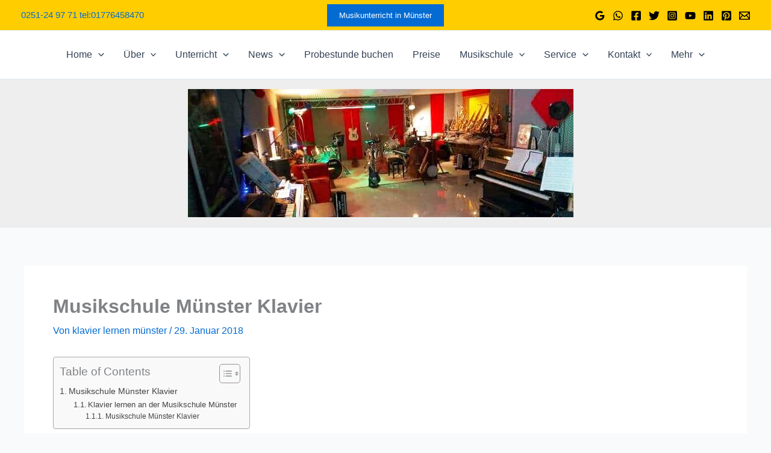

--- FILE ---
content_type: application/javascript; charset=utf-8
request_url: https://klavier-lernen-muenster.xn--musikunterricht-mnster-8lc.de/core/cache/min/1/domain_6f4d29ec_340d_4374_a39f_9437238397fb.js?rnd=1
body_size: 996
content:
window.CNB_DATA={"userId":"user_7ed07454_e6ec_4e73_9fc1_f6db053ff6bb","domains":[{"id":"domain_6f4d29ec_340d_4374_a39f_9437238397fb","name":"klavier-lernen-muenster.xn--musikunterricht-mnster-8lc.de","type":"STARTER","timezone":"Europe/Amsterdam","trackGA":!1,"trackConversion":!1,"aliases":[],"properties":{"scale":"1","zindex":"2147483647","debug":"true","allowMultipleButtons":"false"}}],"buttons":[{"id":"button_f36f72cd_baa6_4975_9d89_e0622d547b2b","domainId":"domain_6f4d29ec_340d_4374_a39f_9437238397fb","active":!0,"type":"SINGLE","options":{"placement":"BOTTOM_RIGHT","position":null,"displayMode":"ALWAYS","animation":null,"scroll":null,"cssClasses":null},"multiButtonOptions":null,"actions":["action_8e00538b_f6f9_4e45_b33a_7c8b420c7a20"],"conditions":[]}],"actions":[{"id":"action_8e00538b_f6f9_4e45_b33a_7c8b420c7a20","actionType":"PHONE","actionValue":"015168481432","properties":{"chat-legal-notice":"I agree to the {link1}, {link2} and {link3} of COMPANY.","map-query-type":"q","skype-link-type":"SKYPE","viber-link-type":"PA_CHAT","tally-align-left":"1","intercom-alignment":"right","modal-header-background-color":"#009900","line-link-type":"MESSAGE","link-download-enabled":"0","intercom-horizontal-padding":"0","skype-param-type":"CALL","tally-hide-title":"1","zalo-link-type":"PERSONAL","modal-width":"400px","link-target":"_blank","intercom-vertical-padding":"0","modal-height":"400px","wechat-link-type":"CHAT","facebook-widget-default-state":"closed","modal-header-text-color":"#ffffff"},"backgroundColor":"#009900","iconEnabled":!0,"iconClass":null,"iconColor":"#FFFFFF","iconText":"call","iconType":"FONT","iconBackgroundImage":null,"labelBackgroundColor":null,"labelText":"Jetzt hier anrufen!","schedule":null}],"conditions":[],"options":{"cssLocation":"https://static.callnowbutton.com/css/main.css","jsLocation":"https://static.callnowbutton.com/js/client.js","staticRoot":"https://static.callnowbutton.com","userRoot":"https://user.callnowbutton.com","apiRoot":"https://api.nowbuttons.com","storageType":"GCS"}}
if(window.CNB_DATA){var cnb_js_script=document.createElement('script');cnb_js_script.type='text/javascript';cnb_js_script.async='async';cnb_js_script.src=window.CNB_DATA.options.jsLocation;var head=document.head||document.getElementsByTagName('head')[0];head.appendChild(cnb_js_script)}